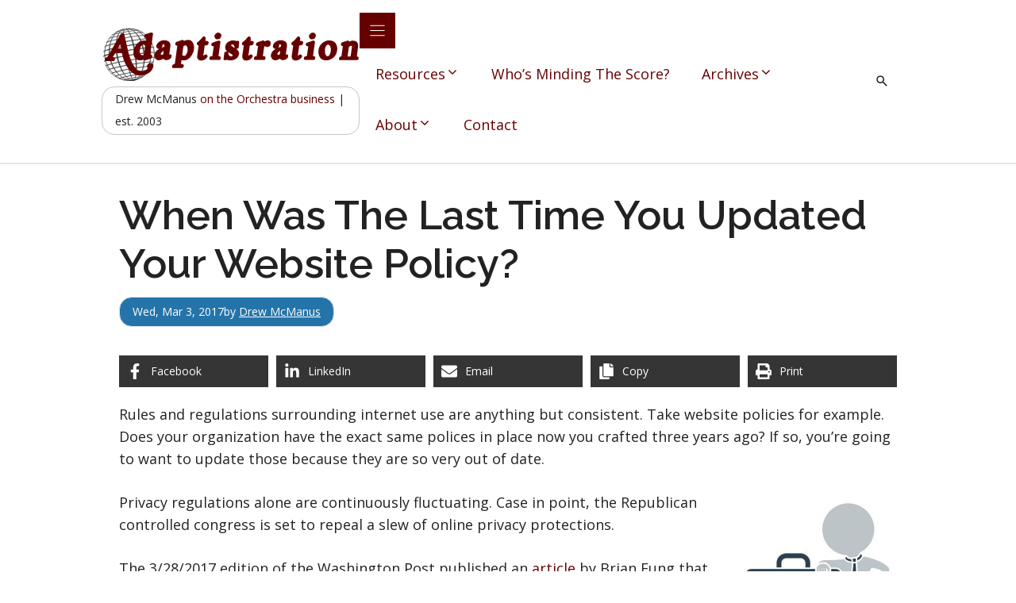

--- FILE ---
content_type: image/svg+xml
request_url: https://adaptistration.com/wp-content/uploads/2025/11/UpStage-Bg.svg
body_size: 7
content:
<?xml version="1.0" encoding="UTF-8"?> <svg xmlns="http://www.w3.org/2000/svg" id="Layer_1" viewBox="0 0 1085.8554 624.4843"><defs><style>.cls-1{fill:#120f3d;}.cls-2{fill:#8557a1;}.cls-3{fill:#59337f;}.cls-4{fill:#362059;}</style></defs><path class="cls-2" d="M712.0362,316.2628c.626-13.2614-.3487-37.3257,18.7446-61.8196,25.771-33.0602,60.2254-57.8479,159.9489-67.2431,170.8133-16.0927,223.9269-92.0706,180.9345-172.7556-4.6587-8.7433-15.6945-14.4444-27.93-14.4444H30.2111C13.526,0,0,10.4528,0,23.3469v516.387c1.9627,4.8383,4.9933,10.844,9.839,17.2412,60.0399,79.2653,303.2788,92.6179,467.8313,19.2328,118.8163-52.9882,229.9343-166.0608,234.3659-259.9451h0Z"></path><path class="cls-3" d="M769.8031,0s15.7665,39.6214-11.3711,111.8369c-32.026,85.2245-134.2194,77.9066-194.894,225.6205-51.6188,125.6677-265.9647,190.9711-397.5726,96.4628C83.5532,374.7394,0,388.1517,0,388.1517V0h769.8031Z"></path><path class="cls-4" d="M470.2368,0c61.9512,65.005-41.4103,111.1202-48.2647,224.0803-5.9046,97.3038-183.2024,93.8401-279.6996,60.9772C78.3219,263.2787,0,290.3405,0,290.3405V0h470.2368Z"></path><path class="cls-1" d="M280.8183,0c-56.2935,60.7423,10.854,120.469-53.6002,166.0715C120.368,241.6699,0,173.3872,0,173.3872V0h280.8182Z"></path></svg> 